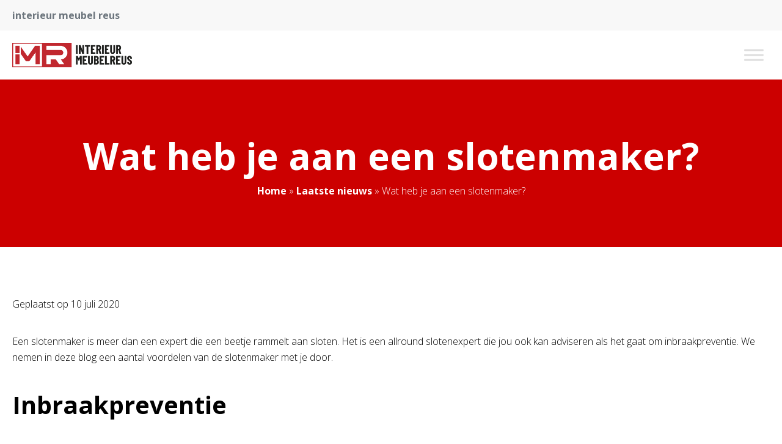

--- FILE ---
content_type: text/css; charset=utf-8
request_url: https://www.interieurmeubelreus.nl/wp-content/cache/min/1/wp-content/plugins/kfi-template/public/css/kfi-template-public.css?ver=1696594662
body_size: 7400
content:
*,::before,::after{box-sizing:border-box;border-width:0;border-style:solid;border-color:currentColor}::before,::after{--tw-content:''}html{line-height:1.5;-webkit-text-size-adjust:100%;-moz-tab-size:4;-o-tab-size:4;tab-size:4;font-family:Open Sans,sans-serif;font-feature-settings:normal}body{margin:0;line-height:inherit}hr{height:0;color:inherit;border-top-width:1px}abbr:where([title]){-webkit-text-decoration:underline dotted;text-decoration:underline dotted}h1,h2,h3,h4,h5,h6{font-size:inherit;font-weight:inherit}a{color:inherit;text-decoration:inherit}b,strong{font-weight:bolder}code,kbd,samp,pre{font-family:ui-monospace,SFMono-Regular,Menlo,Monaco,Consolas,"Liberation Mono","Courier New",monospace;font-size:1em}small{font-size:80%}sub,sup{font-size:75%;line-height:0;position:relative;vertical-align:baseline}sub{bottom:-.25em}sup{top:-.5em}table{text-indent:0;border-color:inherit;border-collapse:collapse}button,input,optgroup,select,textarea{font-family:inherit;font-size:100%;font-weight:inherit;line-height:inherit;color:inherit;margin:0;padding:0}button,select{text-transform:none}button,[type='button'],[type='reset'],[type='submit']{-webkit-appearance:button;background-color:transparent;background-image:none}:-moz-focusring{outline:auto}:-moz-ui-invalid{box-shadow:none}progress{vertical-align:baseline}::-webkit-inner-spin-button,::-webkit-outer-spin-button{height:auto}[type='search']{-webkit-appearance:textfield;outline-offset:-2px}::-webkit-search-decoration{-webkit-appearance:none}::-webkit-file-upload-button{-webkit-appearance:button;font:inherit}summary{display:list-item}blockquote,dl,dd,h1,h2,h3,h4,h5,h6,hr,figure,p,pre{margin:0}fieldset{margin:0;padding:0}legend{padding:0}ol,ul,menu{list-style:none;margin:0;padding:0}textarea{resize:vertical}input::-moz-placeholder,textarea::-moz-placeholder{opacity:1;color:#9ca3af}input::placeholder,textarea::placeholder{opacity:1;color:#9ca3af}button,[role="button"]{cursor:pointer}:disabled{cursor:default}img,svg,video,canvas,audio,iframe,embed,object{display:block;vertical-align:middle}img,video{max-width:100%;height:auto}[hidden]{display:none}*,::before,::after{--tw-border-spacing-x:0;--tw-border-spacing-y:0;--tw-translate-x:0;--tw-translate-y:0;--tw-rotate:0;--tw-skew-x:0;--tw-skew-y:0;--tw-scale-x:1;--tw-scale-y:1;--tw-pan-x:;--tw-pan-y:;--tw-pinch-zoom:;--tw-scroll-snap-strictness:proximity;--tw-ordinal:;--tw-slashed-zero:;--tw-numeric-figure:;--tw-numeric-spacing:;--tw-numeric-fraction:;--tw-ring-inset:;--tw-ring-offset-width:0px;--tw-ring-offset-color:#fff;--tw-ring-color:rgb(59 130 246 / 0.5);--tw-ring-offset-shadow:0 0 #0000;--tw-ring-shadow:0 0 #0000;--tw-shadow:0 0 #0000;--tw-shadow-colored:0 0 #0000;--tw-blur:;--tw-brightness:;--tw-contrast:;--tw-grayscale:;--tw-hue-rotate:;--tw-invert:;--tw-saturate:;--tw-sepia:;--tw-drop-shadow:;--tw-backdrop-blur:;--tw-backdrop-brightness:;--tw-backdrop-contrast:;--tw-backdrop-grayscale:;--tw-backdrop-hue-rotate:;--tw-backdrop-invert:;--tw-backdrop-opacity:;--tw-backdrop-saturate:;--tw-backdrop-sepia:}::backdrop{--tw-border-spacing-x:0;--tw-border-spacing-y:0;--tw-translate-x:0;--tw-translate-y:0;--tw-rotate:0;--tw-skew-x:0;--tw-skew-y:0;--tw-scale-x:1;--tw-scale-y:1;--tw-pan-x:;--tw-pan-y:;--tw-pinch-zoom:;--tw-scroll-snap-strictness:proximity;--tw-ordinal:;--tw-slashed-zero:;--tw-numeric-figure:;--tw-numeric-spacing:;--tw-numeric-fraction:;--tw-ring-inset:;--tw-ring-offset-width:0px;--tw-ring-offset-color:#fff;--tw-ring-color:rgb(59 130 246 / 0.5);--tw-ring-offset-shadow:0 0 #0000;--tw-ring-shadow:0 0 #0000;--tw-shadow:0 0 #0000;--tw-shadow-colored:0 0 #0000;--tw-blur:;--tw-brightness:;--tw-contrast:;--tw-grayscale:;--tw-hue-rotate:;--tw-invert:;--tw-saturate:;--tw-sepia:;--tw-drop-shadow:;--tw-backdrop-blur:;--tw-backdrop-brightness:;--tw-backdrop-contrast:;--tw-backdrop-grayscale:;--tw-backdrop-hue-rotate:;--tw-backdrop-invert:;--tw-backdrop-opacity:;--tw-backdrop-saturate:;--tw-backdrop-sepia:}.container{width:100%}@media (min-width:360px){.container{max-width:360px}}@media (min-width:640px){.container{max-width:640px}}@media (min-width:768px){.container{max-width:768px}}@media (min-width:1024px){.container{max-width:1024px}}@media (min-width:1340px){.container{max-width:1340px}}.visible{visibility:visible!important}.collapse{visibility:collapse!important}.static{position:static!important}.fixed{position:fixed!important}.absolute{position:absolute!important}.relative{position:relative!important}.sticky{position:sticky!important}.top-8{top:8px!important}.left-0{left:0px!important}.top-0{top:0px!important}.-left-100p{left:-100%!important}.right-0{right:0px!important}.left-auto{left:auto!important}.right-10{right:10px!important}.top-15{top:15px!important}.left-15{left:15px!important}.bottom-10{bottom:10px!important}.bottom-20{bottom:20px!important}.right-20{right:20px!important}.order-3{order:3!important}.order-2{order:2!important}.order-1{order:1!important}.col-span-1{grid-column:span 1 / span 1!important}.col-span-5{grid-column:span 5 / span 5!important}.col-span-2{grid-column:span 2 / span 2!important}.col-span-4{grid-column:span 4 / span 4!important}.col-span-3{grid-column:span 3 / span 3!important}.float-right{float:right!important}.float-left{float:left!important}.float-none{float:none!important}.m-auto{margin:auto!important}.my-0{margin-top:0px!important;margin-bottom:0px!important}.mx-auto{margin-left:auto!important;margin-right:auto!important}.my-15{margin-top:15px!important;margin-bottom:15px!important}.-mx-10{margin-left:-10px!important;margin-right:-10px!important}.my-10{margin-top:10px!important;margin-bottom:10px!important}.my-4{margin-top:4px!important;margin-bottom:4px!important}.my-20{margin-top:20px!important;margin-bottom:20px!important}.my-25{margin-top:25px!important;margin-bottom:25px!important}.-mx-20{margin-left:-20px!important;margin-right:-20px!important}.ml-2{margin-left:2px!important}.mb-25{margin-bottom:25px!important}.mb-0{margin-bottom:0px!important}.mb-20{margin-bottom:20px!important}.mr-20{margin-right:20px!important}.mr-10{margin-right:10px!important}.mb-5{margin-bottom:5px!important}.mb-10{margin-bottom:10px!important}.mr-100{margin-right:100px!important}.mr-6{margin-right:6px!important}.mb-30{margin-bottom:30px!important}.mb-40{margin-bottom:40px!important}.-mb-5{margin-bottom:-5px!important}.mb-4{margin-bottom:4px!important}.mt-10{margin-top:10px!important}.mt-20{margin-top:20px!important}.mb-15{margin-bottom:15px!important}.mr-0{margin-right:0px!important}.mb-60{margin-bottom:60px!important}.mb-35{margin-bottom:35px!important}.mb-50{margin-bottom:50px!important}.mb-80{margin-bottom:80px!important}.mr-40{margin-right:40px!important}.-mr-25{margin-right:-25px!important}.block{display:block!important}.inline-block{display:inline-block!important}.inline{display:inline!important}.flex{display:flex!important}.inline-flex{display:inline-flex!important}.table{display:table!important}.grid{display:grid!important}.contents{display:contents!important}.hidden{display:none!important}.h-300{height:300px!important}.h-full{height:100%!important}.h-40{height:40px!important}.h-20{height:20px!important}.h-50{height:50px!important}.h-30{height:30px!important}.h-35{height:35px!important}.h-5{height:5px!important}.h-140{height:140px!important}.h-200{height:200px!important}.h-60{height:60px!important}.h-auto{height:auto!important}.h-400{height:400px!important}.h-45{height:45px!important}.h-43{height:43px!important}.h-500{height:500px!important}.h-80{height:80px!important}.h-700{height:700px!important}.max-h-200{max-height:200px!important}.w-full{width:100%!important}.w-auto{width:auto!important}.w-20{width:20px!important}.w-200{width:200px!important}.w-60{width:60px!important}.w-75p{width:75%!important}.w-35{width:35px!important}.w-100p{width:100%!important}.w-140{width:140px!important}.w-50p{width:50%!important}.w-70p{width:70%!important}.w-43{width:43px!important}.w-90p{width:90%!important}.w-80p{width:80%!important}.w-60p{width:60%!important}.w-25p{width:25%!important}.max-w-screen-xl{max-width:1340px!important}.max-w-90p{max-width:90%!important}.flex-1{flex:1 1 0%!important}.flex-shrink{flex-shrink:1!important}.shrink{flex-shrink:1!important}.flex-grow{flex-grow:1!important}.grow{flex-grow:1!important}.basis-\[23\.5\%\]{flex-basis:23.5%!important}.border-collapse{border-collapse:collapse!important}.transform{transform:translate(var(--tw-translate-x),var(--tw-translate-y)) rotate(var(--tw-rotate)) skewX(var(--tw-skew-x)) skewY(var(--tw-skew-y)) scaleX(var(--tw-scale-x)) scaleY(var(--tw-scale-y))!important}.cursor-pointer{cursor:pointer!important}.resize{resize:both!important}.grid-cols-1{grid-template-columns:repeat(1,minmax(0,1fr))!important}.grid-cols-3{grid-template-columns:repeat(3,minmax(0,1fr))!important}.grid-cols-2{grid-template-columns:repeat(2,minmax(0,1fr))!important}.grid-cols-4{grid-template-columns:repeat(4,minmax(0,1fr))!important}.grid-cols-5{grid-template-columns:repeat(5,minmax(0,1fr))!important}.grid-cols-7{grid-template-columns:repeat(7,minmax(0,1fr))!important}.flex-row{flex-direction:row!important}.flex-col{flex-direction:column!important}.flex-wrap{flex-wrap:wrap!important}.items-start{align-items:flex-start!important}.items-end{align-items:flex-end!important}.items-center{align-items:center!important}.justify-start{justify-content:flex-start!important}.justify-end{justify-content:flex-end!important}.justify-center{justify-content:center!important}.justify-between{justify-content:space-between!important}.justify-items-center{justify-items:center!important}.gap-20{gap:20px!important}.gap-40{gap:40px!important}.gap-10{gap:10px!important}.gap-0{gap:0px!important}.gap-60{gap:60px!important}.gap-50{gap:50px!important}.gap-100{gap:100px!important}.gap-x-20{-moz-column-gap:20px!important;column-gap:20px!important}.gap-y-50{row-gap:50px!important}.gap-y-40{row-gap:40px!important}.gap-y-10{row-gap:10px!important}.gap-y-20{row-gap:20px!important}.gap-x-40{-moz-column-gap:40px!important;column-gap:40px!important}.gap-x-80{-moz-column-gap:80px!important;column-gap:80px!important}.gap-x-30{-moz-column-gap:30px!important;column-gap:30px!important}.gap-y-30{row-gap:30px!important}.space-x-8>:not([hidden])~:not([hidden]){--tw-space-x-reverse:0 !important;margin-right:calc(8px * var(--tw-space-x-reverse))!important;margin-left:calc(8px * calc(1 - var(--tw-space-x-reverse)))!important}.space-x-12>:not([hidden])~:not([hidden]){--tw-space-x-reverse:0 !important;margin-right:calc(12px * var(--tw-space-x-reverse))!important;margin-left:calc(12px * calc(1 - var(--tw-space-x-reverse)))!important}.space-x-20>:not([hidden])~:not([hidden]){--tw-space-x-reverse:0 !important;margin-right:calc(20px * var(--tw-space-x-reverse))!important;margin-left:calc(20px * calc(1 - var(--tw-space-x-reverse)))!important}.divide-y>:not([hidden])~:not([hidden]){--tw-divide-y-reverse:0 !important;border-top-width:calc(1px * calc(1 - var(--tw-divide-y-reverse)))!important;border-bottom-width:calc(1px * var(--tw-divide-y-reverse))!important}.overflow-auto{overflow:auto!important}.overflow-hidden{overflow:hidden!important}.truncate{overflow:hidden!important;text-overflow:ellipsis!important;white-space:nowrap!important}.rounded{border-radius:0.25rem!important}.rounded-md{border-radius:0.375rem!important}.rounded-full{border-radius:9999px!important}.rounded-lg{border-radius:0.5rem!important}.rounded-none{border-radius:0px!important}.rounded-sm{border-radius:0.125rem!important}.border{border-width:1px!important}.border-2{border-width:2px!important}.border-l{border-left-width:1px!important}.border-r{border-right-width:1px!important}.border-t{border-top-width:1px!important}.border-b{border-bottom-width:1px!important}.border-t-0{border-top-width:0px!important}.border-b-0{border-bottom-width:0px!important}.border-solid{border-style:solid!important}.border-none{border-style:none!important}.border-gray-lighter{--tw-border-opacity:1 !important;border-color:rgb(248 248 248 / var(--tw-border-opacity))!important}.border-primary{--tw-border-opacity:1 !important;border-color:rgb(204 0 0 / var(--tw-border-opacity))!important}.border-gray{--tw-border-opacity:1 !important;border-color:rgb(217 217 217 / var(--tw-border-opacity))!important}.border-gray-light{--tw-border-opacity:1 !important;border-color:rgb(232 232 232 / var(--tw-border-opacity))!important}.border-white{--tw-border-opacity:1 !important;border-color:rgb(255 255 255 / var(--tw-border-opacity))!important}.bg-white{--tw-bg-opacity:1 !important;background-color:rgb(255 255 255 / var(--tw-bg-opacity))!important}.bg-gray-light{--tw-bg-opacity:1 !important;background-color:rgb(232 232 232 / var(--tw-bg-opacity))!important}.bg-primary{--tw-bg-opacity:1 !important;background-color:rgb(204 0 0 / var(--tw-bg-opacity))!important}.bg-transparent{background-color:transparent!important}.bg-gray-darker{--tw-bg-opacity:1 !important;background-color:rgb(51 51 51 / var(--tw-bg-opacity))!important}.bg-gray-lighter{--tw-bg-opacity:1 !important;background-color:rgb(248 248 248 / var(--tw-bg-opacity))!important}.bg-gray{--tw-bg-opacity:1 !important;background-color:rgb(217 217 217 / var(--tw-bg-opacity))!important}.bg-gray-dark{--tw-bg-opacity:1 !important;background-color:rgb(108 117 125 / var(--tw-bg-opacity))!important}.bg-opacity-60{--tw-bg-opacity:0.6 !important}.bg-center{background-position:center!important}.bg-no-repeat{background-repeat:no-repeat!important}.object-contain{-o-object-fit:contain!important;object-fit:contain!important}.object-cover{-o-object-fit:cover!important;object-fit:cover!important}.object-center{-o-object-position:center!important;object-position:center!important}.p-0{padding:0px!important}.p-20{padding:20px!important}.p-30{padding:30px!important}.p-5{padding:5px!important}.p-10{padding:10px!important}.py-25{padding-top:25px!important;padding-bottom:25px!important}.py-50{padding-top:50px!important;padding-bottom:50px!important}.py-5{padding-top:5px!important;padding-bottom:5px!important}.px-20{padding-left:20px!important;padding-right:20px!important}.px-30{padding-left:30px!important;padding-right:30px!important}.py-10{padding-top:10px!important;padding-bottom:10px!important}.px-15{padding-left:15px!important;padding-right:15px!important}.py-2{padding-top:2px!important;padding-bottom:2px!important}.py-8{padding-top:8px!important;padding-bottom:8px!important}.py-30{padding-top:30px!important;padding-bottom:30px!important}.py-12{padding-top:12px!important;padding-bottom:12px!important}.px-40{padding-left:40px!important;padding-right:40px!important}.py-20{padding-top:20px!important;padding-bottom:20px!important}.py-14{padding-top:14px!important;padding-bottom:14px!important}.px-10{padding-left:10px!important;padding-right:10px!important}.py-40{padding-top:40px!important;padding-bottom:40px!important}.py-60{padding-top:60px!important;padding-bottom:60px!important}.py-4{padding-top:4px!important;padding-bottom:4px!important}.px-8{padding-left:8px!important;padding-right:8px!important}.py-0{padding-top:0px!important;padding-bottom:0px!important}.py-80{padding-top:80px!important;padding-bottom:80px!important}.px-50{padding-left:50px!important;padding-right:50px!important}.py-100{padding-top:100px!important;padding-bottom:100px!important}.px-100{padding-left:100px!important;padding-right:100px!important}.pt-50{padding-top:50px!important}.pt-25{padding-top:25px!important}.pt-0{padding-top:0px!important}.pb-50{padding-bottom:50px!important}.pb-25{padding-bottom:25px!important}.pb-0{padding-bottom:0px!important}.pl-20{padding-left:20px!important}.pr-8{padding-right:8px!important}.pb-100p{padding-bottom:100%!important}.pt-10{padding-top:10px!important}.pr-10{padding-right:10px!important}.pt-20{padding-top:20px!important}.pl-10{padding-left:10px!important}.pt-30{padding-top:30px!important}.pb-10{padding-bottom:10px!important}.pl-4{padding-left:4px!important}.pl-0{padding-left:0px!important}.pt-45{padding-top:45px!important}.pt-80{padding-top:80px!important}.pt-40{padding-top:40px!important}.pb-80{padding-bottom:80px!important}.pb-40{padding-bottom:40px!important}.pr-50{padding-right:50px!important}.pr-20{padding-right:20px!important}.pt-100{padding-top:100px!important}.pb-100{padding-bottom:100px!important}.pr-100{padding-right:100px!important}.pl-40{padding-left:40px!important}.pr-40{padding-right:40px!important}.text-left{text-align:left!important}.text-center{text-align:center!important}.text-right{text-align:right!important}.font-sans{font-family:Open Sans,sans-serif!important}.font-heading{font-family:Open Sans,sans-serif!important}.text-12{font-size:12px!important}.text-30{font-size:30px!important}.text-26{font-size:26px!important}.text-22{font-size:22px!important}.text-20{font-size:20px!important}.text-18{font-size:18px!important}.text-15{font-size:15px!important}.text-6{font-size:6px!important}.text-28{font-size:28px!important}.text-14{font-size:14px!important}.text-40{font-size:40px!important}.text-24{font-size:24px!important}.text-16{font-size:16px!important}.text-36{font-size:36px!important}.text-60{font-size:60px!important}.font-normal{font-weight:400!important}.font-extrabold{font-weight:800!important}.font-bold{font-weight:700!important}.font-medium{font-weight:500!important}.font-black{font-weight:900!important}.font-light{font-weight:300!important}.font-semibold{font-weight:600!important}.uppercase{text-transform:uppercase!important}.lowercase{text-transform:lowercase!important}.normal-case{text-transform:none!important}.italic{font-style:italic!important}.leading-normal{line-height:1.5!important}.leading-relaxed{line-height:1.625!important}.leading-tight{line-height:1.25!important}.leading-snug{line-height:1.375!important}.text-body{--tw-text-opacity:1 !important;color:rgb(0 0 0 / var(--tw-text-opacity))!important}.text-primary{--tw-text-opacity:1 !important;color:rgb(204 0 0 / var(--tw-text-opacity))!important}.text-white{--tw-text-opacity:1 !important;color:rgb(255 255 255 / var(--tw-text-opacity))!important}.text-black{--tw-text-opacity:1 !important;color:rgb(0 0 0 / var(--tw-text-opacity))!important}.text-gray-dark{--tw-text-opacity:1 !important;color:rgb(108 117 125 / var(--tw-text-opacity))!important}.text-red{--tw-text-opacity:1 !important;color:rgb(255 0 0 / var(--tw-text-opacity))!important}.text-gray{--tw-text-opacity:1 !important;color:rgb(217 217 217 / var(--tw-text-opacity))!important}.underline{text-decoration-line:underline!important}.no-underline{text-decoration-line:none!important}.shadow{--tw-shadow:0 1px 3px 0 rgb(0 0 0 / 0.1), 0 1px 2px -1px rgb(0 0 0 / 0.1) !important;--tw-shadow-colored:0 1px 3px 0 var(--tw-shadow-color), 0 1px 2px -1px var(--tw-shadow-color) !important;box-shadow:var(--tw-ring-offset-shadow,0 0 #0000),var(--tw-ring-shadow,0 0 #0000),var(--tw-shadow)!important}.shadow-sm{--tw-shadow:0 1px 2px 0 rgb(0 0 0 / 0.05) !important;--tw-shadow-colored:0 1px 2px 0 var(--tw-shadow-color) !important;box-shadow:var(--tw-ring-offset-shadow,0 0 #0000),var(--tw-ring-shadow,0 0 #0000),var(--tw-shadow)!important}.shadow-md{--tw-shadow:0 4px 6px -1px rgb(0 0 0 / 0.1), 0 2px 4px -2px rgb(0 0 0 / 0.1) !important;--tw-shadow-colored:0 4px 6px -1px var(--tw-shadow-color), 0 2px 4px -2px var(--tw-shadow-color) !important;box-shadow:var(--tw-ring-offset-shadow,0 0 #0000),var(--tw-ring-shadow,0 0 #0000),var(--tw-shadow)!important}.outline{outline-style:solid!important}.blur{--tw-blur:blur(8px) !important;filter:var(--tw-blur) var(--tw-brightness) var(--tw-contrast) var(--tw-grayscale) var(--tw-hue-rotate) var(--tw-invert) var(--tw-saturate) var(--tw-sepia) var(--tw-drop-shadow)!important}.drop-shadow-md{--tw-drop-shadow:drop-shadow(0 4px 3px rgb(0 0 0 / 0.07)) drop-shadow(0 2px 2px rgb(0 0 0 / 0.06)) !important;filter:var(--tw-blur) var(--tw-brightness) var(--tw-contrast) var(--tw-grayscale) var(--tw-hue-rotate) var(--tw-invert) var(--tw-saturate) var(--tw-sepia) var(--tw-drop-shadow)!important}.drop-shadow{--tw-drop-shadow:drop-shadow(0 1px 2px rgb(0 0 0 / 0.1)) drop-shadow(0 1px 1px rgb(0 0 0 / 0.06)) !important;filter:var(--tw-blur) var(--tw-brightness) var(--tw-contrast) var(--tw-grayscale) var(--tw-hue-rotate) var(--tw-invert) var(--tw-saturate) var(--tw-sepia) var(--tw-drop-shadow)!important}.drop-shadow-sm{--tw-drop-shadow:drop-shadow(0 1px 1px rgb(0 0 0 / 0.05)) !important;filter:var(--tw-blur) var(--tw-brightness) var(--tw-contrast) var(--tw-grayscale) var(--tw-hue-rotate) var(--tw-invert) var(--tw-saturate) var(--tw-sepia) var(--tw-drop-shadow)!important}.invert{--tw-invert:invert(100%) !important;filter:var(--tw-blur) var(--tw-brightness) var(--tw-contrast) var(--tw-grayscale) var(--tw-hue-rotate) var(--tw-invert) var(--tw-saturate) var(--tw-sepia) var(--tw-drop-shadow)!important}.filter{filter:var(--tw-blur) var(--tw-brightness) var(--tw-contrast) var(--tw-grayscale) var(--tw-hue-rotate) var(--tw-invert) var(--tw-saturate) var(--tw-sepia) var(--tw-drop-shadow)!important}.backdrop-filter{-webkit-backdrop-filter:var(--tw-backdrop-blur) var(--tw-backdrop-brightness) var(--tw-backdrop-contrast) var(--tw-backdrop-grayscale) var(--tw-backdrop-hue-rotate) var(--tw-backdrop-invert) var(--tw-backdrop-opacity) var(--tw-backdrop-saturate) var(--tw-backdrop-sepia)!important;backdrop-filter:var(--tw-backdrop-blur) var(--tw-backdrop-brightness) var(--tw-backdrop-contrast) var(--tw-backdrop-grayscale) var(--tw-backdrop-hue-rotate) var(--tw-backdrop-invert) var(--tw-backdrop-opacity) var(--tw-backdrop-saturate) var(--tw-backdrop-sepia)!important}.transition{transition-property:color,background-color,border-color,text-decoration-color,fill,stroke,opacity,box-shadow,transform,filter,-webkit-backdrop-filter!important;transition-property:color,background-color,border-color,text-decoration-color,fill,stroke,opacity,box-shadow,transform,filter,backdrop-filter!important;transition-property:color,background-color,border-color,text-decoration-color,fill,stroke,opacity,box-shadow,transform,filter,backdrop-filter,-webkit-backdrop-filter!important;transition-timing-function:cubic-bezier(.4,0,.2,1)!important;transition-duration:150ms!important}.transition-all{transition-property:all!important;transition-timing-function:cubic-bezier(.4,0,.2,1)!important;transition-duration:150ms!important}.duration-500{transition-duration:500ms!important}.duration-300{transition-duration:300ms!important}.ease-in{transition-timing-function:cubic-bezier(.4,0,1,1)!important}.ease-in-out{transition-timing-function:cubic-bezier(.4,0,.2,1)!important}body{font-family:Open Sans,sans-serif;font-weight:300}h1,h2,h3,h4,h5,h6,.h1,.h2,.h3,.h4,.h5,.h6{margin-bottom:20px;font-family:Open Sans,sans-serif;font-weight:700;line-height:1.5}@media (min-width:768px){h1,h2,h3,h4,h5,h6,.h1,.h2,.h3,.h4,.h5,.h6{margin-bottom:35px}}h1,.h1{font-size:30px}@media (min-width:768px){h1,.h1{font-size:60px}}h2,.h2{font-size:26px}@media (min-width:768px){h2,.h2{font-size:40px}}h3,.h3{font-size:22px}@media (min-width:768px){h3,.h3{font-size:24px}}h4,.h4{font-size:20px}@media (min-width:768px){h4,.h4{font-size:22px}}h5,.h5{font-size:18px}@media (min-width:768px){h5,.h5{font-size:20px}}h6,.h6{font-size:15px}@media (min-width:768px){h6,.h6{font-size:16px}}p{margin-bottom:20px;font-size:15px;line-height:1.625}@media (min-width:768px){p{margin-bottom:35px;font-size:16px}}a{font-weight:500;--tw-text-opacity:1;color:rgb(204 0 0 / var(--tw-text-opacity));transition-property:color,background-color,border-color,text-decoration-color,fill,stroke,opacity,box-shadow,transform,filter,-webkit-backdrop-filter;transition-property:color,background-color,border-color,text-decoration-color,fill,stroke,opacity,box-shadow,transform,filter,backdrop-filter;transition-property:color,background-color,border-color,text-decoration-color,fill,stroke,opacity,box-shadow,transform,filter,backdrop-filter,-webkit-backdrop-filter;transition-timing-function:cubic-bezier(.4,0,.2,1);transition-duration:150ms}a:hover{--tw-text-opacity:1;color:rgb(230 0 0 / var(--tw-text-opacity))}strong{font-weight:700}ul{margin-bottom:20px}@media (min-width:768px){ul{margin-bottom:35px}}ul li{line-height:1.625!important}article ul li,.text-editor ul li{position:relative!important;padding-left:20px!important}article ul li:before,.text-editor ul li:before{content:'\f111';font-family:'Font Awesome 5 Free';position:absolute!important;top:8px!important;left:0px!important;padding-right:8px!important;font-size:6px!important;font-weight:900!important;--tw-text-opacity:1 !important;color:rgb(204 0 0 / var(--tw-text-opacity))!important}.woocommerce-page .text-editor ul li:before{display:none!important}input::-webkit-outer-spin-button,input::-webkit-inner-spin-button{-webkit-appearance:none;margin:0}input[type=number]{-moz-appearance:textfield}.btn{cursor:pointer!important;border-radius:0.25rem!important;border-width:2px!important;padding-left:30px!important;padding-right:30px!important;padding-top:10px!important;padding-bottom:10px!important;text-align:center!important;font-weight:700!important;transition-property:all!important;transition-timing-function:cubic-bezier(.4,0,.2,1)!important;transition-duration:150ms!important}.btn-sm{padding-left:15px!important;padding-right:15px!important;padding-top:2px!important;padding-bottom:2px!important}.btn-primary{--tw-border-opacity:1 !important;border-color:rgb(204 0 0 / var(--tw-border-opacity))!important;--tw-bg-opacity:1 !important;background-color:rgb(204 0 0 / var(--tw-bg-opacity))!important;--tw-text-opacity:1 !important;color:rgb(255 255 255 / var(--tw-text-opacity))!important}.btn-primary:hover{background-color:transparent!important;--tw-text-opacity:1 !important;color:rgb(204 0 0 / var(--tw-text-opacity))!important}.btn-primary.muted{background-color:transparent!important;--tw-text-opacity:1 !important;color:rgb(204 0 0 / var(--tw-text-opacity))!important}.btn-primary.muted:hover{--tw-border-opacity:1 !important;border-color:rgb(204 0 0 / var(--tw-border-opacity))!important;--tw-bg-opacity:1 !important;background-color:rgb(204 0 0 / var(--tw-bg-opacity))!important;--tw-text-opacity:1 !important;color:rgb(255 255 255 / var(--tw-text-opacity))!important}.post-thumb img{height:200px!important;max-height:200px!important;width:100%!important}[multiple],[type=date],[type=datetime-local],[type=email],[type=month],[type=number],[type=password],[type=search],[type=tel],[type=text],[type=time],[type=url],[type=week],select,textarea{border-radius:0.375rem!important;border-width:1px!important;--tw-border-opacity:1 !important;border-color:rgb(217 217 217 / var(--tw-border-opacity))!important}[multiple]:focus,[type=date]:focus,[type=datetime-local]:focus,[type=email]:focus,[type=month]:focus,[type=number]:focus,[type=password]:focus,[type=search]:focus,[type=tel]:focus,[type=text]:focus,[type=time]:focus,[type=url]:focus,[type=week]:focus,select:focus,textarea:focus{--tw-ring-offset-shadow:var(--tw-ring-inset) 0 0 0 var(--tw-ring-offset-width) var(--tw-ring-offset-color) !important;--tw-ring-shadow:var(--tw-ring-inset) 0 0 0 calc(1px + var(--tw-ring-offset-width)) var(--tw-ring-color) !important;box-shadow:var(--tw-ring-offset-shadow),var(--tw-ring-shadow),var(--tw-shadow,0 0 #0000)!important;--tw-ring-opacity:1 !important;--tw-ring-color:rgb(232 232 232 / var(--tw-ring-opacity)) !important}@media (min-width:1340px){#mega-menu-wrap-menu-1 #mega-menu-menu-1>li.mega-menu-item>a.mega-menu-link{font-weight:500!important}}aside.col-span-1 div h2{margin-bottom:20px!important;font-size:20px!important}aside.col-span-1 div p,aside.col-span-1 div ul{margin-bottom:20px!important}aside.col-span-1>div{margin-bottom:20px!important;padding:20px!important}aside.col-span-1>div:nth-child(1){--tw-bg-opacity:1 !important;background-color:rgb(51 51 51 / var(--tw-bg-opacity))!important;--tw-text-opacity:1 !important;color:rgb(255 255 255 / var(--tw-text-opacity))!important}aside.col-span-1>div:nth-child(2){--tw-bg-opacity:1 !important;background-color:rgb(217 217 217 / var(--tw-bg-opacity))!important}aside.col-span-1>div:nth-child(3){--tw-bg-opacity:1 !important;background-color:rgb(248 248 248 / var(--tw-bg-opacity))!important}aside.col-span-1 div p:last-child,aside.col-span-1 div ul:last-child,aside.col-span-1 div ul li:last-child{margin-bottom:0px!important}nav a{font-weight:700!important;--tw-text-opacity:1 !important;color:rgb(255 255 255 / var(--tw-text-opacity))!important}.square{position:relative!important;width:100%!important}.square:after{content:'';display:block!important;padding-bottom:100%!important}.square .inner{position:absolute!important;height:100%!important;width:100%!important}.overlay-wrapper{position:relative!important;overflow:hidden!important}.overlay{position:absolute!important;top:0px!important;left:-100%!important;right:0px!important;height:100%!important;width:100%!important;transition-property:all!important;transition-timing-function:cubic-bezier(.4,0,.2,1)!important;transition-duration:500ms!important}.overlay-wrapper:hover .overlay{left:0px!important}.tabs.wc-tabs:before{display:none!important}.tabs.wc-tabs{text-align:center}.tabs.wc-tabs li{border:none!important;background-color:transparent!important;margin:0 10px!important}.tabs.wc-tabs li.active{border-bottom:1px solid #000!important}.woocommerce div.product .woocommerce-tabs ul.tabs li::before,.woocommerce div.product .woocommerce-tabs ul.tabs li::after{display:none!important}.woocommerce-loop-product__title{font-size:18px!important;text-transform:none!important}.woocommerce-LoopProduct-link{--tw-text-opacity:1 !important;color:rgb(0 0 0 / var(--tw-text-opacity))!important}.woocommerce-loop-product__title{margin-bottom:20px!important}.woocommerce span.onsale{top:15px!important;left:15px!important;border-radius:0.5rem!important;--tw-bg-opacity:1 !important;background-color:rgb(51 51 51 / var(--tw-bg-opacity))!important;padding-top:0px!important;padding-bottom:0px!important;padding-left:15px!important;padding-right:15px!important;font-weight:700!important}.quantity-button .quantity{margin-right:0px!important}.quantity-button .quantity input{height:40px!important;border-radius:0px!important;border-style:none!important;font-weight:800!important}.woocommerce div.product form.cart .variations select{margin-bottom:5px!important;--tw-border-opacity:1 !important;border-color:rgb(232 232 232 / var(--tw-border-opacity))!important;padding:5px!important}.woocommerce div.product p.price,.woocommerce div.product span.price,.woocommerce div.product .stock{--tw-text-opacity:1 !important;color:rgb(204 0 0 / var(--tw-text-opacity))!important}.variations_form .variations th{margin-right:20px!important;display:inline-block!important;width:auto!important}.flex-control-thumbs{display:flex!important}.flex-control-thumbs>:not([hidden])~:not([hidden]){--tw-space-x-reverse:0 !important;margin-right:calc(8px * var(--tw-space-x-reverse))!important;margin-left:calc(8px * calc(1 - var(--tw-space-x-reverse)))!important}.flex-control-thumbs{padding-top:10px!important}.flex-control-thumbs li{width:auto!important}.product_title{margin-bottom:20px!important;font-size:20px!important;line-height:1.5!important}@media (min-width:768px){.product_title{font-size:36px!important}}.product-usps span{margin-right:10px!important;--tw-text-opacity:1 !important;color:rgb(204 0 0 / var(--tw-text-opacity))!important}#menu-shop-menu li{position:relative!important}#menu-shop-menu li a{display:inline-flex!important;flex-direction:column!important;align-items:center!important;font-size:12px!important;--tw-text-opacity:1 !important;color:rgb(108 117 125 / var(--tw-text-opacity))!important}#menu-shop-menu li a:before{content:'';background-size:34px 34px;height:34px;width:34px;background-image:url(../../../../../../../../plugins/kfi-template/public/images/icon-account.svg);margin-bottom:5px!important;display:inline-block!important;background-position:center!important;background-repeat:no-repeat!important}#menu-shop-menu li.cart-menu a:before{background-image:url(../../../../../../../../plugins/kfi-template/public/images/icon-cart.svg)}#menu-shop-menu li .cart-count{border-radius:50%;position:absolute!important;left:auto!important;right:10px!important;display:inline-flex!important;height:20px!important;width:20px!important;align-items:center!important;justify-content:center!important;--tw-bg-opacity:1 !important;background-color:rgb(204 0 0 / var(--tw-bg-opacity))!important;font-size:12px!important;line-height:1.5!important;--tw-text-opacity:1 !important;color:rgb(255 255 255 / var(--tw-text-opacity))!important}.coupon .input-text{width:200px!important}.input-text{border-radius:20px!important;padding-left:15px!important;padding-right:15px!important;padding-top:5px!important;padding-bottom:5px!important}button.button{border-radius:20px!important}.woocommerce-billing-fields__field-wrapper>div{margin-bottom:10px!important}.woocommerce-billing-fields__field-wrapper>div>label{margin-bottom:5px!important;display:block!important}#place_order{border-style:solid!important;cursor:pointer!important;border-radius:0.25rem!important;border-width:2px!important;padding-left:30px!important;padding-right:30px!important;padding-top:10px!important;padding-bottom:10px!important;text-align:center!important;font-weight:700!important;transition-property:all!important;transition-timing-function:cubic-bezier(.4,0,.2,1)!important;transition-duration:150ms!important;--tw-border-opacity:1 !important;border-color:rgb(204 0 0 / var(--tw-border-opacity))!important;--tw-bg-opacity:1 !important;background-color:rgb(204 0 0 / var(--tw-bg-opacity))!important;--tw-text-opacity:1 !important;color:rgb(255 255 255 / var(--tw-text-opacity))!important}#place_order:hover{background-color:transparent!important;--tw-text-opacity:1 !important;color:rgb(204 0 0 / var(--tw-text-opacity))!important}#place_order.muted{background-color:transparent!important;--tw-text-opacity:1 !important;color:rgb(204 0 0 / var(--tw-text-opacity))!important}#place_order.muted:hover{--tw-border-opacity:1 !important;border-color:rgb(204 0 0 / var(--tw-border-opacity))!important;--tw-bg-opacity:1 !important;background-color:rgb(204 0 0 / var(--tw-bg-opacity))!important;--tw-text-opacity:1 !important;color:rgb(255 255 255 / var(--tw-text-opacity))!important}abbr:where([title]){--tw-text-opacity:1;color:rgb(255 0 0 / var(--tw-text-opacity));text-decoration-line:none}.woocommerce .widget_price_filter .price_slider_wrapper .ui-widget-content{--tw-bg-opacity:1 !important;background-color:rgb(108 117 125 / var(--tw-bg-opacity))!important}.woocommerce .widget_price_filter .ui-slider .ui-slider-range{--tw-bg-opacity:1 !important;background-color:rgb(255 255 255 / var(--tw-bg-opacity))!important}.woocommerce .widget_price_filter .ui-slider .ui-slider-handle{--tw-bg-opacity:1 !important;background-color:rgb(204 0 0 / var(--tw-bg-opacity))!important}.woocommerce ul#shipping_method li{padding-left:0px!important}.bundled_product_title_link,.bundled_product_excerpt.product_excerpt{display:none!important}.bundled_product_title.product_title{font-size:24px!important}.post-thumbnail img{height:100%!important;width:100%!important;border-radius:0.5rem!important;-o-object-fit:cover!important;object-fit:cover!important;--tw-shadow:0 1px 2px 0 rgb(0 0 0 / 0.05) !important;--tw-shadow-colored:0 1px 2px 0 var(--tw-shadow-color) !important;box-shadow:var(--tw-ring-offset-shadow,0 0 #0000),var(--tw-ring-shadow,0 0 #0000),var(--tw-shadow)!important}.archive-loop article{border-bottom-width:1px!important;--tw-border-opacity:1 !important;border-color:rgb(217 217 217 / var(--tw-border-opacity))!important}.archive-loop article:last-child{border-style:none!important}.wpcf7 form{margin-bottom:20px!important;display:grid!important;width:100%!important;grid-template-columns:repeat(1,minmax(0,1fr))!important;gap:10px!important}@media (min-width:768px){.wpcf7 form{width:70%!important}}.wpcf7 form input,.wpcf7 form textarea{padding-left:10px!important;padding-right:10px!important;padding-top:5px!important;padding-bottom:5px!important}#searchform{width:400px;position:relative!important;display:flex!important;flex:1 1 0%!important;align-items:center!important}#searchform input[type='text']{border-radius:20px!important;margin-top:0;margin-bottom:0;margin-left:auto;margin-right:auto;width:100%;border-width:2px;border-style:solid;--tw-border-opacity:1;border-color:rgb(217 217 217 / var(--tw-border-opacity));padding-top:8px;padding-bottom:8px;padding-left:20px;padding-right:20px;font-weight:300}#searchform input[type='submit']{background-image:url(../../../../../../../../plugins/kfi-template/public/images/icon-search.svg);background-size:26px 26px;font-size:1.8rem;position:absolute!important;right:0px!important;top:0px!important;width:60px!important;background-color:transparent!important;background-position:center!important;background-repeat:no-repeat!important;padding:0px!important;font-size:28px!important}#searchform input[type='submit']:hover{cursor:pointer!important}@media screen and (max-width:1024px){.usp-banner>div:nth-child(4){display:none}}@media screen and (max-width:800px){#searchform{width:250px}#menu-shop-menu li a{font-size:0!important;padding-top:10px;padding-right:10px}#menu-shop-menu li .cart-count{right:5px}.usp-banner>div:nth-child(3){display:none}}@media screen and (max-width:640px){.usp-banner>div:nth-child(2){display:none}}.first\:border-t-0:first-child{border-top-width:0px!important}.first\:border-l-0:first-child{border-left-width:0px!important}.last\:m-0:last-child{margin:0px!important}.last\:mb-0:last-child{margin-bottom:0px!important}.last\:mr-0:last-child{margin-right:0px!important}.last\:border-b-0:last-child{border-bottom-width:0px!important}.last\:border-r-0:last-child{border-right-width:0px!important}.hover\:border-primary:hover{--tw-border-opacity:1 !important;border-color:rgb(204 0 0 / var(--tw-border-opacity))!important}.hover\:bg-transparent:hover{background-color:transparent!important}.hover\:bg-primary:hover{--tw-bg-opacity:1 !important;background-color:rgb(204 0 0 / var(--tw-bg-opacity))!important}.hover\:bg-gray:hover{--tw-bg-opacity:1 !important;background-color:rgb(217 217 217 / var(--tw-bg-opacity))!important}.hover\:bg-white:hover{--tw-bg-opacity:1 !important;background-color:rgb(255 255 255 / var(--tw-bg-opacity))!important}.hover\:text-primary:hover{--tw-text-opacity:1 !important;color:rgb(204 0 0 / var(--tw-text-opacity))!important}.hover\:text-white:hover{--tw-text-opacity:1 !important;color:rgb(255 255 255 / var(--tw-text-opacity))!important}.hover\:text-primary-dark:hover{--tw-text-opacity:1 !important;color:rgb(179 0 0 / var(--tw-text-opacity))!important}.hover\:text-black:hover{--tw-text-opacity:1 !important;color:rgb(0 0 0 / var(--tw-text-opacity))!important}.hover\:opacity-70:hover{opacity:0.7!important}.hover\:shadow-lg:hover{--tw-shadow:0 10px 15px -3px rgb(0 0 0 / 0.1), 0 4px 6px -4px rgb(0 0 0 / 0.1) !important;--tw-shadow-colored:0 10px 15px -3px var(--tw-shadow-color), 0 4px 6px -4px var(--tw-shadow-color) !important;box-shadow:var(--tw-ring-offset-shadow,0 0 #0000),var(--tw-ring-shadow,0 0 #0000),var(--tw-shadow)!important}.hover\:shadow-md:hover{--tw-shadow:0 4px 6px -1px rgb(0 0 0 / 0.1), 0 2px 4px -2px rgb(0 0 0 / 0.1) !important;--tw-shadow-colored:0 4px 6px -1px var(--tw-shadow-color), 0 2px 4px -2px var(--tw-shadow-color) !important;box-shadow:var(--tw-ring-offset-shadow,0 0 #0000),var(--tw-ring-shadow,0 0 #0000),var(--tw-shadow)!important}.focus\:ring-1:focus{--tw-ring-offset-shadow:var(--tw-ring-inset) 0 0 0 var(--tw-ring-offset-width) var(--tw-ring-offset-color) !important;--tw-ring-shadow:var(--tw-ring-inset) 0 0 0 calc(1px + var(--tw-ring-offset-width)) var(--tw-ring-color) !important;box-shadow:var(--tw-ring-offset-shadow),var(--tw-ring-shadow),var(--tw-shadow,0 0 #0000)!important}.focus\:ring-gray-light:focus{--tw-ring-opacity:1 !important;--tw-ring-color:rgb(232 232 232 / var(--tw-ring-opacity)) !important}@media (min-width:640px){.sm\:col-span-2{grid-column:span 2 / span 2!important}.sm\:mb-0{margin-bottom:0px!important}.sm\:mr-10{margin-right:10px!important}.sm\:h-60{height:60px!important}.sm\:h-auto{height:auto!important}.sm\:h-40{height:40px!important}.sm\:h-400{height:400px!important}.sm\:w-50p{width:50%!important}.sm\:w-auto{width:auto!important}.sm\:w-75p{width:75%!important}.sm\:grid-cols-2{grid-template-columns:repeat(2,minmax(0,1fr))!important}.sm\:grid-cols-4{grid-template-columns:repeat(4,minmax(0,1fr))!important}.sm\:grid-cols-3{grid-template-columns:repeat(3,minmax(0,1fr))!important}.sm\:flex-row{flex-direction:row!important}.sm\:justify-end{justify-content:flex-end!important}.sm\:justify-center{justify-content:center!important}.sm\:justify-between{justify-content:space-between!important}.sm\:gap-20{gap:20px!important}.sm\:border-t-0{border-top-width:0px!important}.sm\:border-l{border-left-width:1px!important}.sm\:border-b-0{border-bottom-width:0px!important}.sm\:border-r{border-right-width:1px!important}.sm\:py-0{padding-top:0px!important;padding-bottom:0px!important}.sm\:text-left{text-align:left!important}.sm\:text-15{font-size:15px!important}.sm\:text-30{font-size:30px!important}.sm\:text-14{font-size:14px!important}}@media (min-width:768px){.md\:col-span-2{grid-column:span 2 / span 2!important}.md\:col-span-3{grid-column:span 3 / span 3!important}.md\:my-20{margin-top:20px!important;margin-bottom:20px!important}.md\:my-10{margin-top:10px!important;margin-bottom:10px!important}.md\:mr-10{margin-right:10px!important}.md\:mb-35{margin-bottom:35px!important}.md\:mb-50{margin-bottom:50px!important}.md\:mb-80{margin-bottom:80px!important}.md\:mb-10{margin-bottom:10px!important}.md\:mb-25{margin-bottom:25px!important}.md\:mb-40{margin-bottom:40px!important}.md\:block{display:block!important}.md\:inline{display:inline!important}.md\:flex{display:flex!important}.md\:hidden{display:none!important}.md\:h-60{height:60px!important}.md\:h-45{height:45px!important}.md\:h-43{height:43px!important}.md\:h-500{height:500px!important}.md\:w-70p{width:70%!important}.md\:w-auto{width:auto!important}.md\:w-full{width:100%!important}.md\:w-43{width:43px!important}.md\:w-90p{width:90%!important}.md\:w-80p{width:80%!important}.md\:grid-cols-3{grid-template-columns:repeat(3,minmax(0,1fr))!important}.md\:grid-cols-2{grid-template-columns:repeat(2,minmax(0,1fr))!important}.md\:grid-cols-5{grid-template-columns:repeat(5,minmax(0,1fr))!important}.md\:grid-cols-4{grid-template-columns:repeat(4,minmax(0,1fr))!important}.md\:flex-row{flex-direction:row!important}.md\:gap-40{gap:40px!important}.md\:gap-x-20{-moz-column-gap:20px!important;column-gap:20px!important}.md\:p-10{padding:10px!important}.md\:px-40{padding-left:40px!important;padding-right:40px!important}.md\:pt-45{padding-top:45px!important}.md\:text-16{font-size:16px!important}.md\:text-36{font-size:36px!important}.md\:text-18{font-size:18px!important}.md\:text-40{font-size:40px!important}.md\:text-20{font-size:20px!important}.md\:text-26{font-size:26px!important}}@media (min-width:1024px){.lg\:order-1{order:1!important}.lg\:order-3{order:3!important}.lg\:col-span-2{grid-column:span 2 / span 2!important}.lg\:col-span-3{grid-column:span 3 / span 3!important}.lg\:col-span-1{grid-column:span 1 / span 1!important}.lg\:mr-40{margin-right:40px!important}.lg\:mb-20{margin-bottom:20px!important}.lg\:block{display:block!important}.lg\:flex{display:flex!important}.lg\:hidden{display:none!important}.lg\:h-40{height:40px!important}.lg\:w-90p{width:90%!important}.lg\:w-full{width:100%!important}.lg\:w-60p{width:60%!important}.lg\:w-25p{width:25%!important}.lg\:grid-cols-4{grid-template-columns:repeat(4,minmax(0,1fr))!important}.lg\:grid-cols-5{grid-template-columns:repeat(5,minmax(0,1fr))!important}.lg\:grid-cols-7{grid-template-columns:repeat(7,minmax(0,1fr))!important}.lg\:grid-cols-2{grid-template-columns:repeat(2,minmax(0,1fr))!important}.lg\:grid-cols-3{grid-template-columns:repeat(3,minmax(0,1fr))!important}.lg\:flex-col{flex-direction:column!important}.lg\:gap-40{gap:40px!important}.lg\:gap-0{gap:0px!important}.lg\:gap-60{gap:60px!important}.lg\:gap-x-40{-moz-column-gap:40px!important;column-gap:40px!important}.lg\:py-40{padding-top:40px!important;padding-bottom:40px!important}.lg\:py-80{padding-top:80px!important;padding-bottom:80px!important}.lg\:px-50{padding-left:50px!important;padding-right:50px!important}.lg\:py-60{padding-top:60px!important;padding-bottom:60px!important}.lg\:pt-80{padding-top:80px!important}.lg\:pt-40{padding-top:40px!important}.lg\:pb-80{padding-bottom:80px!important}.lg\:pb-40{padding-bottom:40px!important}.lg\:pr-50{padding-right:50px!important}.lg\:pl-20{padding-left:20px!important}.lg\:pr-20{padding-right:20px!important}.lg\:text-center{text-align:center!important}.lg\:text-60{font-size:60px!important}.lg\:text-24{font-size:24px!important}}@media (min-width:1340px){.xl\:order-1{order:1!important}.xl\:order-2{order:2!important}.xl\:col-span-3{grid-column:span 3 / span 3!important}.xl\:col-span-2{grid-column:span 2 / span 2!important}.xl\:my-25{margin-top:25px!important;margin-bottom:25px!important}.xl\:-mx-20{margin-left:-20px!important;margin-right:-20px!important}.xl\:mr-0{margin-right:0px!important}.xl\:-mr-25{margin-right:-25px!important}.xl\:mb-40{margin-bottom:40px!important}.xl\:block{display:block!important}.xl\:flex{display:flex!important}.xl\:grid{display:grid!important}.xl\:h-60{height:60px!important}.xl\:h-80{height:80px!important}.xl\:h-700{height:700px!important}.xl\:w-80p{width:80%!important}.xl\:w-50p{width:50%!important}.xl\:max-w-90p{max-width:90%!important}.xl\:grid-cols-4{grid-template-columns:repeat(4,minmax(0,1fr))!important}.xl\:grid-cols-3{grid-template-columns:repeat(3,minmax(0,1fr))!important}.xl\:items-start{align-items:flex-start!important}.xl\:justify-start{justify-content:flex-start!important}.xl\:gap-40{gap:40px!important}.xl\:gap-50{gap:50px!important}.xl\:gap-100{gap:100px!important}.xl\:gap-x-80{-moz-column-gap:80px!important;column-gap:80px!important}.xl\:gap-x-40{-moz-column-gap:40px!important;column-gap:40px!important}.xl\:gap-x-30{-moz-column-gap:30px!important;column-gap:30px!important}.xl\:gap-y-30{row-gap:30px!important}.xl\:py-50{padding-top:50px!important;padding-bottom:50px!important}.xl\:py-100{padding-top:100px!important;padding-bottom:100px!important}.xl\:py-20{padding-top:20px!important;padding-bottom:20px!important}.xl\:px-100{padding-left:100px!important;padding-right:100px!important}.xl\:px-20{padding-left:20px!important;padding-right:20px!important}.xl\:pt-100{padding-top:100px!important}.xl\:pt-50{padding-top:50px!important}.xl\:pb-100{padding-bottom:100px!important}.xl\:pb-50{padding-bottom:50px!important}.xl\:pr-100{padding-right:100px!important}.xl\:pl-40{padding-left:40px!important}.xl\:pr-40{padding-right:40px!important}.xl\:text-left{text-align:left!important}.xl\:text-18{font-size:18px!important}.xl\:font-medium{font-weight:500!important}}